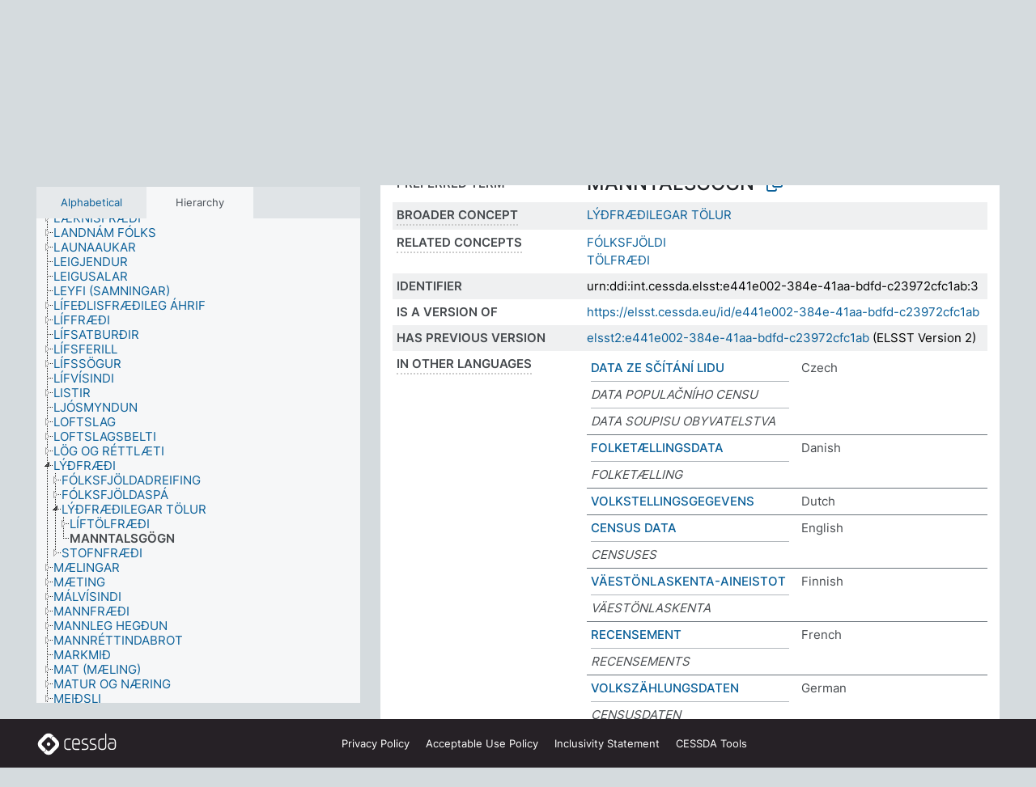

--- FILE ---
content_type: text/html; charset=UTF-8
request_url: https://thesauri.cessda.eu/elsst-3/en/page/e441e002-384e-41aa-bdfd-c23972cfc1ab?clang=is
body_size: 8964
content:
<!DOCTYPE html>
<html dir="ltr" lang="en" prefix="og: https://ogp.me/ns#">
<head>
<base href="https://thesauri.cessda.eu/">
<link rel="shortcut icon" href="favicon.ico">
<meta http-equiv="X-UA-Compatible" content="IE=Edge">
<meta http-equiv="Content-Type" content="text/html; charset=UTF-8">
<meta name="viewport" content="width=device-width, initial-scale=1.0">
<meta name="format-detection" content="telephone=no">
<meta name="generator" content="Skosmos 2.18">
<meta name="title" content="MANNTALSGÖGN - ELSST Version 3 - Skosmos">
<meta property="og:title" content="MANNTALSGÖGN - ELSST Version 3 - Skosmos">
<meta name="description" content="Concept MANNTALSGÖGN in vocabulary ">
<meta property="og:description" content="Concept MANNTALSGÖGN in vocabulary ">
<link rel="canonical" href="https://thesauri.cessda.eu/elsst-3/en/page/e441e002-384e-41aa-bdfd-c23972cfc1ab?clang=is">
<meta property="og:url" content="https://thesauri.cessda.eu/elsst-3/en/page/e441e002-384e-41aa-bdfd-c23972cfc1ab?clang=is">
<meta property="og:type" content="website">
<meta property="og:site_name" content="Skosmos">
<link href="vendor/twbs/bootstrap/dist/css/bootstrap.min.css" media="screen, print" rel="stylesheet" type="text/css">
<link href="vendor/vakata/jstree/dist/themes/default/style.min.css" media="screen, print" rel="stylesheet" type="text/css">
<link href="vendor/davidstutz/bootstrap-multiselect/dist/css/bootstrap-multiselect.min.css" media="screen, print" rel="stylesheet" type="text/css">
<!-- <link href="resource/css/fira.css" media="screen, print" rel="stylesheet" type="text/css"> -->
<link href="resource/fontawesome/css/fontawesome.css" media="screen, print" rel="stylesheet" type="text/css">
<link href="resource/fontawesome/css/regular.css" media="screen, print" rel="stylesheet" type="text/css">
<link href="resource/fontawesome/css/solid.css" media="screen, print" rel="stylesheet" type="text/css">
<link href="resource/css/styles.css" media="screen, print" rel="stylesheet" type="text/css">

<title>MANNTALSGÖGN - ELSST Version 3 - Skosmos</title>
</head>
<body class="vocab-elsst-3">
  <noscript>
    <strong>We're sorry but Skosmos doesn't work properly without JavaScript enabled. Please enable it to continue.</strong>
  </noscript>
  <a id="skiptocontent" href="elsst-3/en/page/e441e002-384e-41aa-bdfd-c23972cfc1ab?clang=is#maincontent">Skip to main content</a>
  <div class="topbar-container topbar-white">
    <div class="topbar topbar-white">
      <div id="topbar-service-helper">
  <a         class="service-en"  href="en/?clang=is">
    <svg xmlns="http://www.w3.org/2000/svg" xml:space="preserve" id="home" x="0" y="0"
      style="enable-background:new 0 0 291 291" version="1.1" viewBox="0 0 291 291">
      <style>
        .st1 {
          fill-rule: evenodd;
          clip-rule: evenodd;
          fill: #fff
        }
      </style>
      <path
        d="m102.7 272.7-85.2-85.2c-23.3-23.3-23.3-61.5 0-84.9l85.2-85.2c23.3-23.3 61.5-23.3 84.9 0l85.2 85.2c23.3 23.3 23.3 61.5 0 84.9l-85.2 85.2c-23.4 23.3-61.6 23.3-84.9 0"
        style="fill:#0e78be" />
      <path
        d="M136.3 82.7c-30.6 0-55.5 24.8-55.5 55.5 0 30.6 24.8 55.5 55.5 55.5 30.6 0 55.5-24.9 55.5-55.5s-24.9-55.5-55.5-55.5zm0 8c26.2 0 47.5 21.3 47.5 47.5s-21.3 47.5-47.5 47.5-47.5-21.3-47.5-47.5 21.3-47.5 47.5-47.5z"
        class="st1" />
      <path
        d="M167.6 118.6c-25.3 0-45.8 20.5-45.8 45.8s20.5 45.8 45.8 45.8c25.3 0 45.8-20.5 45.8-45.8s-20.6-45.8-45.8-45.8zm0 8c20.9 0 37.8 16.9 37.8 37.8s-16.9 37.8-37.8 37.8-37.8-16.9-37.8-37.8 16.9-37.8 37.8-37.8z"
        class="st1" />
    </svg>
    <h1 id="hometitle">ELSST</h1>
  </a>
</div>
<div id="topbar-language-navigation">
    <div id="navigation">

    <a href="https://elsst.cessda.eu/" class="navigation-font">Documentation</a>


    <a href="en/about?clang=is"
      id="navi2" class="navigation-font">
     About
    </a>
    <a href="elsst-3/en/feedback?clang=is"
      id="navi3" class="navigation-font">
      Feedback
    </a>
    <a href="#"  id="navi4" class="navigation-font" data-bs-toggle="modal" title="Help" data-bs-target="#helpModal">
      Help
      </a>
      <div class="modal fade" id="helpModal" tabindex="-1" aria-labelledby="helpModalLabel" aria-hidden="true">
        <div class="modal-dialog">
          <div class="modal-content">
            <div class="modal-header">
              <h5 class="modal-title" id="helpModalLabel">Help</h5>
              <button type="button" class="btn-close" data-bs-dismiss="modal" aria-label="Close"></button>
            </div>
            <div class="modal-body">
              Hover your cursor over the text with a dotted underline to see instructions about the property.<br><br>For truncation search, please use the symbol * as in *animal or *patent*. For ends of search words, the search will be truncated automatically, even if the truncation symbol is not entered manually: thus, cat will yield the same results as cat*
            </div>
            <div class="modal-footer">
              <button type="button" class="btn btn-secondary" data-bs-dismiss="modal">Close</button>
      
            </div>
          </div>
        </div>
      </div>

  </div>
</div>

<!-- top-bar ENDS HERE -->
    </div>
  </div>
    <div class="headerbar">
    <div class="header-row"><div class="headerbar-coloured"></div><div class="header-left">
  <h1><a href="elsst-3/en/?clang=is"></a></h1>
</div>
<div class="header-float">
      <h2 class="sr-only">Search from vocabulary</h2>
    <div class="search-vocab-text"><p>Content language</p></div>
    <form class="navbar-form" role="search" name="text-search" action="elsst-3/en/search">
    <input style="display: none" name="clang" value="is" id="lang-input">
    <div class="input-group">
      <div class="input-group-btn">
        <label class="sr-only" for="lang-dropdown-toggle">Content and search language</label>
        <button type="button" class="btn btn-default dropdown-toggle" data-bs-toggle="dropdown" aria-expanded="false" id="lang-dropdown-toggle">Icelandic<span class="caret"></span></button>
        <ul class="dropdown-menu" aria-labelledby="lang-dropdown-toggle">
                            <li><a class="dropdown-item" href="elsst-3/en/page/e441e002-384e-41aa-bdfd-c23972cfc1ab?clang=cs" class="lang-button" hreflang="cs">Czech</a></li>
                    <li><a class="dropdown-item" href="elsst-3/en/page/e441e002-384e-41aa-bdfd-c23972cfc1ab?clang=da" class="lang-button" hreflang="da">Danish</a></li>
                    <li><a class="dropdown-item" href="elsst-3/en/page/e441e002-384e-41aa-bdfd-c23972cfc1ab?clang=nl" class="lang-button" hreflang="nl">Dutch</a></li>
                    <li><a class="dropdown-item" href="elsst-3/en/page/e441e002-384e-41aa-bdfd-c23972cfc1ab" class="lang-button" hreflang="en">English</a></li>
                    <li><a class="dropdown-item" href="elsst-3/en/page/e441e002-384e-41aa-bdfd-c23972cfc1ab?clang=fi" class="lang-button" hreflang="fi">Finnish</a></li>
                    <li><a class="dropdown-item" href="elsst-3/en/page/e441e002-384e-41aa-bdfd-c23972cfc1ab?clang=fr" class="lang-button" hreflang="fr">French</a></li>
                    <li><a class="dropdown-item" href="elsst-3/en/page/e441e002-384e-41aa-bdfd-c23972cfc1ab?clang=de" class="lang-button" hreflang="de">German</a></li>
                    <li><a class="dropdown-item" href="elsst-3/en/page/e441e002-384e-41aa-bdfd-c23972cfc1ab?clang=el" class="lang-button" hreflang="el">Greek</a></li>
                    <li><a class="dropdown-item" href="elsst-3/en/page/e441e002-384e-41aa-bdfd-c23972cfc1ab?clang=hu" class="lang-button" hreflang="hu">Hungarian</a></li>
                    <li><a class="dropdown-item" href="elsst-3/en/page/e441e002-384e-41aa-bdfd-c23972cfc1ab?clang=is" class="lang-button" hreflang="is">Icelandic</a></li>
                    <li><a class="dropdown-item" href="elsst-3/en/page/e441e002-384e-41aa-bdfd-c23972cfc1ab?clang=lt" class="lang-button" hreflang="lt">Lithuanian</a></li>
                    <li><a class="dropdown-item" href="elsst-3/en/page/e441e002-384e-41aa-bdfd-c23972cfc1ab?clang=no" class="lang-button" hreflang="no">Norwegian</a></li>
                    <li><a class="dropdown-item" href="elsst-3/en/page/e441e002-384e-41aa-bdfd-c23972cfc1ab?clang=ro" class="lang-button" hreflang="ro">Romanian</a></li>
                    <li><a class="dropdown-item" href="elsst-3/en/page/e441e002-384e-41aa-bdfd-c23972cfc1ab?clang=sl" class="lang-button" hreflang="sl">Slovenian</a></li>
                    <li><a class="dropdown-item" href="elsst-3/en/page/e441e002-384e-41aa-bdfd-c23972cfc1ab?clang=es" class="lang-button" hreflang="es">Spanish</a></li>
                    <li><a class="dropdown-item" href="elsst-3/en/page/e441e002-384e-41aa-bdfd-c23972cfc1ab?clang=sv" class="lang-button" hreflang="sv">Swedish</a></li>
                            <li>
            <a class="dropdown-item" href="elsst-3/en/page/e441e002-384e-41aa-bdfd-c23972cfc1ab?clang=is&amp;anylang=on"
              class="lang-button" id="lang-button-all">Any language</a>
            <input name="anylang" type="checkbox">
          </li>
        </ul>
      </div><!-- /btn-group -->
      <label class="sr-only" for="search-field">Enter search term</label>
      <input id="search-field" type="text" class="form-control" name="q" value="">
      <div class="input-group-btn">
        <label class="sr-only" for="search-all-button">Submit search</label>
        <button id="search-all-button" type="submit" class="btn btn-primary">Search</button>
      </div>
    </div>
      </form>
</div>
</div>  </div>
    <div class="main-container">
        <div id="sidebar">
          <div class="sidebar-buttons">
                <h2 class="sr-only">Sidebar listing: list and traverse vocabulary contents by a criterion</h2>
        <ul class="nav nav-tabs">
                                      <h3 class="sr-only">List vocabulary concepts alphabetically</h3>
                    <li id="alpha" class="nav-item"><a class="nav-link" href="elsst-3/en/index?clang=is">Alphabetical</a></li>
                                                  <h3 class="sr-only">List vocabulary concepts hierarchically</h3>
                    <li id="hierarchy" class="nav-item">
            <a class="nav-link active" href="#" id="hier-trigger"
                        >Hierarchy            </a>
          </li>
                                                </ul>
      </div>
      
            <h4 class="sr-only">Listing vocabulary concepts alphabetically</h4>
            <div class="sidebar-grey  concept-hierarchy">
        <div id="alphabetical-menu">
                  </div>
              </div>
        </div>
    
            <main id="maincontent" tabindex="-1">
            <div class="content">
        <div id="content-top"></div>
                     <h2 class="sr-only">Concept information</h2>
            <div class="concept-info">
      <div class="concept-main">
              <div class="row">
                                      <div class="crumb-path">
                        <a class="propertyvalue bread-crumb" href="elsst-3/en/page/290327e7-0a69-44f7-8348-c9608aee1fad?clang=is">LÝÐFRÆÐI</a><span class="bread-crumb"> > </span>
                                                <a class="propertyvalue bread-crumb" href="elsst-3/en/page/c332dcbc-c2a3-41ac-9cd7-2b6814383a68?clang=is">LÝÐFRÆÐILEGAR TÖLUR</a><span class="bread-crumb"> > </span>
                                                <span class="bread-crumb propertylabel-pink">MANNTALSGÖGN</span>
                                                </div>
                          </div>
            <div class="row property prop-preflabel"><div class="property-label property-label-pref"><h3 class="versal">
                                      Preferred term
                      </h3></div><div class="property-value-column"><span class="prefLabel conceptlabel" id="pref-label">MANNTALSGÖGN</span>
                        &nbsp;
        <button type="button" data-bs-toggle="tooltip" data-bs-placement="button" title="Copy to clipboard" class="btn btn-default btn-xs copy-clipboard" for="#pref-label"><span class="fa-regular fa-copy"></span></button></div><div class="col-md-12"><div class="preflabel-spacer"></div></div></div>
                       <div class="row property prop-skos_broader">
          <div class="property-label">
            <h3 class="versal               property-click skosmos-tooltip-wrapper skosmos-tooltip t-top" data-title="Broader concept
              ">
                              Broader concept
                          </h3>
          </div>
          <div class="property-value-column"><div class="property-value-wrapper">
                <ul>
                     <li>
                                                                               <a href="elsst-3/en/page/c332dcbc-c2a3-41ac-9cd7-2b6814383a68?clang=is"> LÝÐFRÆÐILEGAR TÖLUR</a>
                                                                                                      </li>
                </ul>
                </div></div></div>
                               <div class="row property prop-skos_related">
          <div class="property-label">
            <h3 class="versal               property-click skosmos-tooltip-wrapper skosmos-tooltip t-top" data-title="Concepts related to this concept.
              ">
                              Related concepts
                          </h3>
          </div>
          <div class="property-value-column"><div class="property-value-wrapper">
                <ul>
                     <li>
                                                                               <a href="elsst-3/en/page/c80d7b6c-78b9-4a0e-ab43-941d89888b02?clang=is"> FÓLKSFJÖLDI</a>
                                                                                                      </li>
                     <li>
                                                                               <a href="elsst-3/en/page/d6ea69ca-1a76-4125-a883-72bfba9a3f9f?clang=is"> TÖLFRÆÐI</a>
                                                                                                      </li>
                </ul>
                </div></div></div>
                               <div class="row property prop-dc_identifier">
          <div class="property-label">
            <h3 class="versal              ">
                              Identifier
                          </h3>
          </div>
          <div class="property-value-column"><div class="property-value-wrapper">
                <ul>
                     <li>
                                                                 <span>urn:ddi:int.cessda.elsst:e441e002-384e-41aa-bdfd-c23972cfc1ab:3</span>
                                      </li>
                </ul>
                </div></div></div>
                               <div class="row property prop-dc_isVersionOf">
          <div class="property-label">
            <h3 class="versal              ">
                              Is a version of
                          </h3>
          </div>
          <div class="property-value-column"><div class="property-value-wrapper">
                <ul>
                     <li>
                                                           <a href="https://elsst.cessda.eu/id/e441e002-384e-41aa-bdfd-c23972cfc1ab">https://elsst.cessda.eu/id/e441e002-384e-41aa-bdfd-c23972cfc1ab</a>                                                                                      </li>
                </ul>
                </div></div></div>
                               <div class="row property prop-owl_priorVersion">
          <div class="property-label">
            <h3 class="versal              ">
                              Has previous version
                          </h3>
          </div>
          <div class="property-value-column"><div class="property-value-wrapper">
                <ul>
                     <li>
                                                           <a href="elsst-2/en/page/e441e002-384e-41aa-bdfd-c23972cfc1ab?clang=is">elsst2:e441e002-384e-41aa-bdfd-c23972cfc1ab</a> (ELSST Version 2)                                                                                      </li>
                </ul>
                </div></div></div>
                                <div class="row property prop-other-languages">
        <div class="property-label"><h3 class="versal property-click skosmos-tooltip-wrapper skosmos-tooltip t-top" data-title="Terms for the concept in other languages." >In other languages</h3></div>
        <div class="property-value-column">
          <div class="property-value-wrapper">
            <ul>
                                          <li class="row other-languages first-of-language">
                <div class="col-6 versal versal-pref">
                                                      <a href='elsst-3/en/page/e441e002-384e-41aa-bdfd-c23972cfc1ab?clang=cs' hreflang='cs'>DATA ZE SČÍTÁNÍ LIDU</a>
                                  </div>
                <div class="col-6 versal"><p>Czech</p></div>
              </li>
                            <li class="row other-languages">
                <div class="col-6 versal replaced">
                                    DATA POPULAČNÍHO CENSU
                                  </div>
                <div class="col-6 versal"></div>
              </li>
                            <li class="row other-languages">
                <div class="col-6 versal replaced">
                                    DATA SOUPISU OBYVATELSTVA
                                  </div>
                <div class="col-6 versal"></div>
              </li>
                                                        <li class="row other-languages first-of-language">
                <div class="col-6 versal versal-pref">
                                                      <a href='elsst-3/en/page/e441e002-384e-41aa-bdfd-c23972cfc1ab?clang=da' hreflang='da'>FOLKETÆLLINGSDATA</a>
                                  </div>
                <div class="col-6 versal"><p>Danish</p></div>
              </li>
                            <li class="row other-languages">
                <div class="col-6 versal replaced">
                                    FOLKETÆLLING
                                  </div>
                <div class="col-6 versal"></div>
              </li>
                                                        <li class="row other-languages first-of-language">
                <div class="col-6 versal versal-pref">
                                                      <a href='elsst-3/en/page/e441e002-384e-41aa-bdfd-c23972cfc1ab?clang=nl' hreflang='nl'>VOLKSTELLINGSGEGEVENS</a>
                                  </div>
                <div class="col-6 versal"><p>Dutch</p></div>
              </li>
                                                        <li class="row other-languages first-of-language">
                <div class="col-6 versal versal-pref">
                                                      <a href='elsst-3/en/page/e441e002-384e-41aa-bdfd-c23972cfc1ab' hreflang='en'>CENSUS DATA</a>
                                  </div>
                <div class="col-6 versal"><p>English</p></div>
              </li>
                            <li class="row other-languages">
                <div class="col-6 versal replaced">
                                    CENSUSES
                                  </div>
                <div class="col-6 versal"></div>
              </li>
                                                        <li class="row other-languages first-of-language">
                <div class="col-6 versal versal-pref">
                                                      <a href='elsst-3/en/page/e441e002-384e-41aa-bdfd-c23972cfc1ab?clang=fi' hreflang='fi'>VÄESTÖNLASKENTA-AINEISTOT</a>
                                  </div>
                <div class="col-6 versal"><p>Finnish</p></div>
              </li>
                            <li class="row other-languages">
                <div class="col-6 versal replaced">
                                    VÄESTÖNLASKENTA
                                  </div>
                <div class="col-6 versal"></div>
              </li>
                                                        <li class="row other-languages first-of-language">
                <div class="col-6 versal versal-pref">
                                                      <a href='elsst-3/en/page/e441e002-384e-41aa-bdfd-c23972cfc1ab?clang=fr' hreflang='fr'>RECENSEMENT</a>
                                  </div>
                <div class="col-6 versal"><p>French</p></div>
              </li>
                            <li class="row other-languages">
                <div class="col-6 versal replaced">
                                    RECENSEMENTS
                                  </div>
                <div class="col-6 versal"></div>
              </li>
                                                        <li class="row other-languages first-of-language">
                <div class="col-6 versal versal-pref">
                                                      <a href='elsst-3/en/page/e441e002-384e-41aa-bdfd-c23972cfc1ab?clang=de' hreflang='de'>VOLKSZÄHLUNGSDATEN</a>
                                  </div>
                <div class="col-6 versal"><p>German</p></div>
              </li>
                            <li class="row other-languages">
                <div class="col-6 versal replaced">
                                    CENSUSDATEN
                                  </div>
                <div class="col-6 versal"></div>
              </li>
                            <li class="row other-languages">
                <div class="col-6 versal replaced">
                                    REGISTERZAEHLUNG
                                  </div>
                <div class="col-6 versal"></div>
              </li>
                            <li class="row other-languages">
                <div class="col-6 versal replaced">
                                    REGISTERZAEHLUNGSDATEN
                                  </div>
                <div class="col-6 versal"></div>
              </li>
                            <li class="row other-languages">
                <div class="col-6 versal replaced">
                                    REGISTERZÄHLUNG
                                  </div>
                <div class="col-6 versal"></div>
              </li>
                            <li class="row other-languages">
                <div class="col-6 versal replaced">
                                    REGISTERZÄHLUNGSDATEN
                                  </div>
                <div class="col-6 versal"></div>
              </li>
                            <li class="row other-languages">
                <div class="col-6 versal replaced">
                                    REGISTERZENSUS
                                  </div>
                <div class="col-6 versal"></div>
              </li>
                            <li class="row other-languages">
                <div class="col-6 versal replaced">
                                    REGISTERZENSUSDATEN
                                  </div>
                <div class="col-6 versal"></div>
              </li>
                            <li class="row other-languages">
                <div class="col-6 versal replaced">
                                    VOLKSZAEHLUNGEN
                                  </div>
                <div class="col-6 versal"></div>
              </li>
                            <li class="row other-languages">
                <div class="col-6 versal replaced">
                                    VOLKSZAEHLUNGSDATEN
                                  </div>
                <div class="col-6 versal"></div>
              </li>
                            <li class="row other-languages">
                <div class="col-6 versal replaced">
                                    VOLKSZÄHLUNGEN
                                  </div>
                <div class="col-6 versal"></div>
              </li>
                            <li class="row other-languages">
                <div class="col-6 versal replaced">
                                    ZENSUS
                                  </div>
                <div class="col-6 versal"></div>
              </li>
                            <li class="row other-languages">
                <div class="col-6 versal replaced">
                                    ZENSUSDATEN
                                  </div>
                <div class="col-6 versal"></div>
              </li>
                                                        <li class="row other-languages first-of-language">
                <div class="col-6 versal versal-pref">
                                                      <a href='elsst-3/en/page/e441e002-384e-41aa-bdfd-c23972cfc1ab?clang=el' hreflang='el'>ΔΕΔΟΜΕΝΑ ΑΠΟΓΡΑΦΗΣ</a>
                                  </div>
                <div class="col-6 versal"><p>Greek</p></div>
              </li>
                            <li class="row other-languages">
                <div class="col-6 versal replaced">
                                    ΑΠΟΓΡΑΦΕΣ
                                  </div>
                <div class="col-6 versal"></div>
              </li>
                                                        <li class="row other-languages first-of-language">
                <div class="col-6 versal versal-pref">
                                                      <a href='elsst-3/en/page/e441e002-384e-41aa-bdfd-c23972cfc1ab?clang=hu' hreflang='hu'>NÉPSZÁMLÁLÁSI ADAT</a>
                                  </div>
                <div class="col-6 versal"><p>Hungarian</p></div>
              </li>
                                                        <li class="row other-languages first-of-language">
                <div class="col-6 versal versal-pref">
                                                      <a href='elsst-3/en/page/e441e002-384e-41aa-bdfd-c23972cfc1ab?clang=lt' hreflang='lt'>SURAŠYMO DUOMENYS</a>
                                  </div>
                <div class="col-6 versal"><p>Lithuanian</p></div>
              </li>
                            <li class="row other-languages">
                <div class="col-6 versal replaced">
                                    SURAŠYMAS
                                  </div>
                <div class="col-6 versal"></div>
              </li>
                                                        <li class="row other-languages first-of-language">
                <div class="col-6 versal versal-pref">
                                                      <a href='elsst-3/en/page/e441e002-384e-41aa-bdfd-c23972cfc1ab?clang=no' hreflang='no'>FOLKETELLINGSDATA</a>
                                  </div>
                <div class="col-6 versal"><p>Norwegian</p></div>
              </li>
                            <li class="row other-languages">
                <div class="col-6 versal replaced">
                                    FOLKETELLINGER
                                  </div>
                <div class="col-6 versal"></div>
              </li>
                                                        <li class="row other-languages first-of-language">
                <div class="col-6 versal versal-pref">
                                                      <a href='elsst-3/en/page/e441e002-384e-41aa-bdfd-c23972cfc1ab?clang=ro' hreflang='ro'>DATE DE RECENSĂMÂNT</a>
                                  </div>
                <div class="col-6 versal"><p>Romanian</p></div>
              </li>
                            <li class="row other-languages">
                <div class="col-6 versal replaced">
                                    RECENSĂMINTE
                                  </div>
                <div class="col-6 versal"></div>
              </li>
                                                        <li class="row other-languages first-of-language">
                <div class="col-6 versal versal-pref">
                                                      <a href='elsst-3/en/page/e441e002-384e-41aa-bdfd-c23972cfc1ab?clang=sl' hreflang='sl'>POPISNI PODATEK</a>
                                  </div>
                <div class="col-6 versal"><p>Slovenian</p></div>
              </li>
                                                        <li class="row other-languages first-of-language">
                <div class="col-6 versal versal-pref">
                                                      <a href='elsst-3/en/page/e441e002-384e-41aa-bdfd-c23972cfc1ab?clang=es' hreflang='es'>DATOS CENSALES</a>
                                  </div>
                <div class="col-6 versal"><p>Spanish</p></div>
              </li>
                            <li class="row other-languages">
                <div class="col-6 versal replaced">
                                    CENSOS
                                  </div>
                <div class="col-6 versal"></div>
              </li>
                                                        <li class="row other-languages first-of-language">
                <div class="col-6 versal versal-pref">
                                                      <a href='elsst-3/en/page/e441e002-384e-41aa-bdfd-c23972cfc1ab?clang=sv' hreflang='sv'>FOLKRÄKNINGSDATA</a>
                                  </div>
                <div class="col-6 versal"><p>Swedish</p></div>
              </li>
                            <li class="row other-languages">
                <div class="col-6 versal replaced">
                                    FOLKRÄKNING
                                  </div>
                <div class="col-6 versal"></div>
              </li>
                                        </ul>
          </div>
        </div>
      </div>
              <div class="row property prop-uri">
            <div class="property-label"><h3 class="versal">URI</h3></div>
            <div class="property-value-column">
                <div class="property-value-wrapper">
                    <span class="versal uri-input-box" id="uri-input-box">https://elsst.cessda.eu/id/3/e441e002-384e-41aa-bdfd-c23972cfc1ab</span>
                    <button type="button" data-bs-toggle="tooltip" data-bs-placement="button" title="Copy to clipboard" class="btn btn-default btn-xs copy-clipboard" for="#uri-input-box">
                      <span class="fa-regular fa-copy"></span>
                    </button>
                </div>
            </div>
        </div>
        <div class="row">
            <div class="property-label"><h3 class="versal">Download this concept:</h3></div>
            <div class="property-value-column">
<span class="versal concept-download-links"><a href="rest/v1/elsst-3/data?uri=https%3A%2F%2Felsst.cessda.eu%2Fid%2F3%2Fe441e002-384e-41aa-bdfd-c23972cfc1ab&amp;format=application/rdf%2Bxml">RDF/XML</a>
          <a href="rest/v1/elsst-3/data?uri=https%3A%2F%2Felsst.cessda.eu%2Fid%2F3%2Fe441e002-384e-41aa-bdfd-c23972cfc1ab&amp;format=text/turtle">
            TURTLE</a>
          <a href="rest/v1/elsst-3/data?uri=https%3A%2F%2Felsst.cessda.eu%2Fid%2F3%2Fe441e002-384e-41aa-bdfd-c23972cfc1ab&amp;format=application/ld%2Bjson">JSON-LD</a>
        </span>            </div>
        </div>
      </div>
      <!-- appendix / concept mapping properties -->
      <div
          class="concept-appendix hidden"
          data-concept-uri="https://elsst.cessda.eu/id/3/e441e002-384e-41aa-bdfd-c23972cfc1ab"
          data-concept-type="skos:Concept"
          >
      </div>
    </div>
    
  

<template id="property-mappings-template">
    {{#each properties}}
    <div class="row{{#ifDeprecated concept.type 'skosext:DeprecatedConcept'}} deprecated{{/ifDeprecated}} property prop-{{ id }}">
        <div class="property-label"><h3 class="versal{{#ifNotInDescription type description}} property-click skosmos-tooltip-wrapper skosmos-tooltip t-top" data-title="{{ description }}{{/ifNotInDescription}}">{{label}}</h3></div>
        <div class="property-value-column">
            {{#each values }} {{! loop through ConceptPropertyValue objects }}
            {{#if prefLabel }}
            <div class="row">
                <div class="col-5">
                    <a class="versal" href="{{hrefLink}}">{{#if notation }}<span class="versal">{{ notation }} </span>{{/if}}{{ prefLabel }}</a>
                    {{#ifDifferentLabelLang lang }}<span class="propertyvalue"> ({{ lang }})</span>{{/ifDifferentLabelLang}}
                </div>
                {{#if vocabName }}
                    <span class="appendix-vocab-label col-7">{{ vocabName }}</span>
                {{/if}}
            </div>
            {{/if}}
            {{/each}}
        </div>
    </div>
    {{/each}}
</template>

        <div id="content-bottom"></div>
      </div>
    </main>
            <footer class="site-footer">
	<div class="bottombar main-container d-flex">
		<div id="bottomlogo">
			<a href="https://www.cessda.eu" target="_blank">
			<svg id="footerlogo" xmlns="http://www.w3.org/2000/svg" viewBox="0 0 189 56">
				<style>.ssst0 { fill: #fff }</style>
				<path class="ssst0" d="M79.29 41.35h-7.05c-3.99 0-7.24-3.24-7.24-7.23V22.34c0-3.99 3.25-7.23 7.24-7.23l7.05-.03h.01c.74 0 1.34.6 1.35 1.34 0 .74-.6 1.35-1.34 1.35l-7.05.03c-2.51 0-4.55 2.03-4.55 4.53v11.78c0 2.5 2.04 4.54 4.55 4.54h7.05c.74 0 1.35.6 1.35 1.35-.03.74-.63 1.35-1.37 1.35M99.17 41.37H90.8c-3.99 0-7.24-3.25-7.24-7.24V22.34c0-3.99 3.25-7.24 7.24-7.24h3.37c3.99 0 7.24 3.25 7.24 7.24v6.55h-12.6a1.35 1.35 0 0 1 0-2.7h9.9v-3.85c0-2.51-2.04-4.54-4.55-4.54H90.8c-2.51 0-4.54 2.04-4.54 4.54v11.79c0 2.51 2.04 4.54 4.54 4.54h8.37c.74 0 1.35.6 1.35 1.35-.01.75-.61 1.35-1.35 1.35M178.26 41.23h-4.17c-2 0-3.86-.98-5.23-2.76-1.29-1.68-2.01-3.9-2.01-6.26 0-4.78 2.98-8.11 7.24-8.11h5.93a1.35 1.35 0 0 1 0 2.7h-5.93c-2.72 0-4.55 2.18-4.55 5.42 0 3.49 2.04 6.33 4.55 6.33h4.17c2.51 0 4.55-2.04 4.55-4.54V22.2c0-2.5-2.04-4.54-4.55-4.54h-7.77a1.35 1.35 0 0 1 0-2.7h7.77c3.99 0 7.24 3.25 7.24 7.24V34c0 3.99-3.25 7.23-7.24 7.23M155.9 41.37h-4.26c-3.99 0-7.24-3.25-7.24-7.24v-11.8c0-3.99 3.25-7.24 7.24-7.24h6.04a1.35 1.35 0 0 1 0 2.7h-6.04c-2.51 0-4.55 2.04-4.55 4.54v11.8c0 2.51 2.04 4.54 4.55 4.54h4.26c2.51 0 4.55-2.04 4.55-4.54V4.66a1.35 1.35 0 0 1 2.7 0v29.47c-.01 3.99-3.26 7.24-7.25 7.24M114.66 41.37h-7.72a1.35 1.35 0 0 1 0-2.7h7.72c2.41 0 4.38-1.96 4.38-4.37 0-2.07-1.47-3.87-3.5-4.29l-3.77-.78c-.6-.11-1.46-.36-1.72-.46-2.72-1.04-4.55-3.69-4.55-6.6 0-3.9 3.17-7.07 7.07-7.07h5.83a1.35 1.35 0 0 1 0 2.7h-5.83c-2.41 0-4.38 1.96-4.38 4.37 0 1.8 1.13 3.44 2.81 4.09.13.05.81.25 1.25.33l.04.01 3.79.79c3.27.67 5.65 3.58 5.65 6.92 0 3.89-3.17 7.06-7.07 7.06M133.51 41.37h-7.72a1.35 1.35 0 0 1 0-2.7h7.72c2.41 0 4.38-1.96 4.38-4.37 0-2.07-1.47-3.87-3.5-4.29l-3.77-.78c-.6-.11-1.45-.36-1.72-.46-2.72-1.04-4.55-3.69-4.55-6.6 0-3.9 3.17-7.07 7.07-7.07h5.83a1.35 1.35 0 0 1 0 2.7h-5.83c-2.41 0-4.38 1.96-4.38 4.37 0 1.8 1.13 3.44 2.81 4.09.13.05.81.25 1.25.33l.04.01 3.79.79c3.27.67 5.65 3.58 5.65 6.92 0 3.89-3.17 7.06-7.07 7.06M32.49 27.99c0 2.29-1.85 4.14-4.14 4.14-2.29 0-4.14-1.85-4.14-4.14 0-2.29 1.85-4.14 4.14-4.14 2.28 0 4.14 1.85 4.14 4.14"></path>
				<path class="ssst0" d="M35.62 11.38c.91-.9 2.12-1.4 3.41-1.4.61 0 1.2.12 1.75.33L37.26 6.8c-2.02-2.01-4.56-3.28-7.37-3.65-.58-.08-1.16-.11-1.73-.11-3.44 0-6.67 1.34-9.09 3.76L7.14 18.73c-.3.3-.59.62-.86.95-1.89 2.29-2.91 5.15-2.91 8.16 0 3.44 1.34 6.67 3.77 9.1l2.88 2.88.61.61v-.01l3.4 3.4c.45.45.98.77 1.55.99l.04.04c.06.02.13.03.19.05.06.02.11.03.17.05.19.05.39.1.59.13h.05c.18.02.35.05.53.05 1.18 0 2.29-.46 3.12-1.28l.01-.01c.01-.01.02-.01.02-.02.84-.84 1.3-1.95 1.3-3.13s-.46-2.3-1.3-3.13l-3.85-3.85-3.03-3.05a3.995 3.995 0 0 1-1.18-2.84c0-.83.25-1.62.72-2.29.13-.18.27-.36.43-.53l5.88-5.88 6.06-6.07c.75-.75 1.76-1.17 2.83-1.17s2.08.42 2.84 1.17l3.53 3.52c-.22-.56-.34-1.16-.33-1.78-.01-1.28.5-2.49 1.42-3.41"></path>
				<path class="ssst0" d="M49.29 18.87l-6.94-6.99a4.404 4.404 0 0 0-3.11-1.27c-1.18 0-2.29.46-3.12 1.28-.84.83-1.31 1.95-1.31 3.13-.01 1.18.45 2.3 1.29 3.14l6.92 6.97c.76.76 1.18 1.77 1.18 2.84 0 1.07-.41 2.08-1.16 2.83L31.1 42.73c-.75.75-1.76 1.17-2.83 1.17s-2.08-.42-2.84-1.17l-3.49-3.49c.2.54.32 1.12.32 1.71 0 1.29-.5 2.51-1.42 3.43-.91.92-2.13 1.42-3.43 1.42a4.603 4.603 0 0 1-1.82-.36l3.57 3.57c2.02 2.01 4.56 3.28 7.37 3.65.57.08 1.15.11 1.73.11 3.44 0 6.67-1.33 9.09-3.76L49.3 37.06c2.42-2.43 3.76-5.66 3.76-9.1s-1.35-6.67-3.77-9.09"></path>
			</svg></a>
		</div>
		<div id="links">
			<a href="https://www.cessda.eu/Privacy-policy" target="_blank">Privacy<span class="d-none d-sm-inline"> Policy</span></a>
			<a href="https://www.cessda.eu/Acceptable-Use-Policy" target="_blank">Acceptable Use<span class="d-none d-sm-inline"> Policy</span></a>
			<a href="https://elsst.cessda.eu/guide/inclusivity" target="_blank">Inclusivity<span class="d-none d-sm-inline"> Statement</span></a>
			<a href="https://www.cessda.eu/Tools-Services" target="_blank">CESSDA Tools</a>
		</div>
	</div>
	<!-- Matomo -->
	<script>
			var _paq = window._paq = window._paq || [];
/* tracker methods like "setCustomDimension" should be called before "trackPageView" */
_paq.push(["setDoNotTrack", true]);
_paq.push(['trackPageView']);
_paq.push(['enableLinkTracking']);
(function () {
var u = "https://cessda.matomo.cloud/";
_paq.push([
'setTrackerUrl',
u + 'matomo.php'
]);
_paq.push(['setSiteId', '6']);
var d = document,
g = d.createElement('script'),
s = d.getElementsByTagName('script')[0];
g.type = 'text/javascript';
g.async = true;
g.src = '//cdn.matomo.cloud/cessda.matomo.cloud/matomo.js';
s.parentNode.insertBefore(g, s);
})();
		</script>
	<!-- End Matomo Code -->
</footer>
  </div>
  <script>
<!-- translations needed in javascript -->
var noResultsTranslation = "No results";
var loading_text = "Loading more items";
var loading_failed_text = "Error: Loading more items failed!";
var loading_retry_text = "Retry";
var jstree_loading = "Loading ...";
var results_disp = "All %d results displayed";
var all_vocabs  = "from all";
var n_selected = "selected";
var missing_value = "Value is required and can not be empty";
var expand_paths = "show all # paths";
var expand_propvals = "show all # values";
var hiertrans = "Hierarchy";
var depr_trans = "Deprecated concept";
var sr_only_translations = {
  hierarchy_listing: "Hierarchical listing of vocabulary concepts",
  groups_listing: "Hierarchical listing of vocabulary concepts and groupings",
};

<!-- variables passed through to javascript -->
var lang = "en";
var content_lang = "is";
var vocab = "elsst-3";
var uri = "https://elsst.cessda.eu/id/3/e441e002-384e-41aa-bdfd-c23972cfc1ab";
var prefLabels = [{"lang": "is","label": "MANNTALSGÖGN"}];
var uriSpace = "https://elsst.cessda.eu/id/3/";
var showNotation = true;
var sortByNotation = null;
var languageOrder = ["is","en","cs","da","nl","fi","fr","de","el","hu","lt","no","ro","sl","es","sv"];
var vocShortName = "ELSST Version 3";
var explicitLangCodes = false;
var pluginParameters = [];
</script>

<script type="application/ld+json">
{"@context":{"skos":"http://www.w3.org/2004/02/skos/core#","isothes":"http://purl.org/iso25964/skos-thes#","rdfs":"http://www.w3.org/2000/01/rdf-schema#","owl":"http://www.w3.org/2002/07/owl#","dct":"http://purl.org/dc/terms/","dc11":"http://purl.org/dc/elements/1.1/","uri":"@id","type":"@type","lang":"@language","value":"@value","graph":"@graph","label":"rdfs:label","prefLabel":"skos:prefLabel","altLabel":"skos:altLabel","hiddenLabel":"skos:hiddenLabel","broader":"skos:broader","narrower":"skos:narrower","related":"skos:related","inScheme":"skos:inScheme","schema":"http://schema.org/","wd":"http://www.wikidata.org/entity/","wdt":"http://www.wikidata.org/prop/direct/","elsst3":"https://elsst.cessda.eu/id/3/"},"graph":[{"uri":"dct:identifier","label":{"lang":"en","value":"URN"}},{"uri":"dct:isVersionOf","label":{"lang":"en","value":"Is a version of"}},{"uri":"owl:priorVersion","label":{"lang":"en","value":"Has previous version"}},{"uri":"https://elsst.cessda.eu/id/3/","type":["owl:Ontology","skos:ConceptScheme"],"prefLabel":[{"lang":"hu","value":"ELSST Thesaurus"},{"lang":"is","value":"ELSST Thesaurus"},{"lang":"cs","value":"ELSST Thesaurus"},{"lang":"da","value":"ELSST Thesaurus"},{"lang":"de","value":"ELSST Thesaurus"},{"lang":"el","value":"ELSST Thesaurus"},{"lang":"en","value":"ELSST Thesaurus"},{"lang":"es","value":"ELSST Thesaurus"},{"lang":"fi","value":"ELSST Thesaurus"},{"lang":"fr","value":"ELSST Thesaurus"},{"lang":"lt","value":"ELSST Thesaurus"},{"lang":"nl","value":"ELSST Thesaurus"},{"lang":"no","value":"ELSST Thesaurus"},{"lang":"ro","value":"ELSST Thesaurus"},{"lang":"sl","value":"ELSST Thesaurus"},{"lang":"sv","value":"ELSST Thesaurus"}]},{"uri":"elsst3:c332dcbc-c2a3-41ac-9cd7-2b6814383a68","type":"skos:Concept","narrower":{"uri":"elsst3:e441e002-384e-41aa-bdfd-c23972cfc1ab"},"prefLabel":[{"lang":"is","value":"LÝÐFRÆÐILEGAR TÖLUR"},{"lang":"es","value":"ESTADÍSTICAS DEMOGRÁFICAS"},{"lang":"nl","value":"BEVOLKINGSSTATISTIEKEN"},{"lang":"cs","value":"DEMOGRAFICKÁ STATISTIKA"},{"lang":"lt","value":"DEMOGRAFINĖ STATISTIKA"},{"lang":"da","value":"DEMOGRAFISK STATISTIK"},{"lang":"sv","value":"DEMOGRAFISK STATISTIK"},{"lang":"no","value":"DEMOGRAFISK STATISTIKK"},{"lang":"sl","value":"DEMOGRAFSKA STATISTIKA"},{"lang":"en","value":"DEMOGRAPHIC STATISTICS"},{"lang":"de","value":"DEMOGRAPHISCHE STATISTIK"},{"lang":"ro","value":"STATISTICĂ DEMOGRAFICĂ"},{"lang":"fr","value":"STATISTIQUES DÉMOGRAPHIQUES"},{"lang":"fi","value":"VÄESTÖTILASTOT"},{"lang":"el","value":"ΔΗΜΟΓΡΑΦΙΚΕΣ ΣΤΑΤΙΣΤΙΚΕΣ"},{"lang":"hu","value":"DEMOGRÁFIAI ADAT"}]},{"uri":"elsst3:c80d7b6c-78b9-4a0e-ab43-941d89888b02","type":"skos:Concept","prefLabel":[{"lang":"es","value":"POBLACIÓN"},{"lang":"hu","value":"NÉPESSÉG"},{"lang":"da","value":"BEFOLKNING"},{"lang":"no","value":"BEFOLKNING"},{"lang":"sv","value":"BEFOLKNING"},{"lang":"de","value":"BEVÖLKERUNG"},{"lang":"lt","value":"GYVENTOJAI"},{"lang":"cs","value":"OBYVATELSTVO"},{"lang":"nl","value":"POPULATIE"},{"lang":"ro","value":"POPULAȚIE"},{"lang":"en","value":"POPULATION"},{"lang":"fr","value":"POPULATION"},{"lang":"sl","value":"PREBIVALSTVO"},{"lang":"fi","value":"VÄESTÖ"},{"lang":"el","value":"ΠΛΗΘΥΣΜΟΣ"},{"lang":"is","value":"FÓLKSFJÖLDI"}],"related":{"uri":"elsst3:e441e002-384e-41aa-bdfd-c23972cfc1ab"}},{"uri":"elsst3:d6ea69ca-1a76-4125-a883-72bfba9a3f9f","type":"skos:Concept","prefLabel":[{"lang":"is","value":"TÖLFRÆÐI"},{"lang":"hu","value":"STATISZTIKA"},{"lang":"ro","value":"STATISTICĂ"},{"lang":"en","value":"STATISTICS"},{"lang":"nl","value":"STATISTIEKEN"},{"lang":"da","value":"STATISTIK"},{"lang":"de","value":"STATISTIK"},{"lang":"sv","value":"STATISTIK"},{"lang":"cs","value":"STATISTIKA"},{"lang":"lt","value":"STATISTIKA"},{"lang":"sl","value":"STATISTIKA"},{"lang":"no","value":"STATISTIKK"},{"lang":"fr","value":"STATISTIQUE"},{"lang":"fi","value":"TILASTOTIEDE"},{"lang":"el","value":"ΣΤΑΤΙΣΤΙΚΗ"},{"lang":"es","value":"ESTADÍSTICA"}],"related":{"uri":"elsst3:e441e002-384e-41aa-bdfd-c23972cfc1ab"}},{"uri":"elsst3:e441e002-384e-41aa-bdfd-c23972cfc1ab","type":"skos:Concept","dct:identifier":[{"lang":"hu","value":"urn:ddi:int.cessda.elsst:e441e002-384e-41aa-bdfd-c23972cfc1ab:3"},{"lang":"is","value":"urn:ddi:int.cessda.elsst:e441e002-384e-41aa-bdfd-c23972cfc1ab:3"},{"lang":"sv","value":"urn:ddi:int.cessda.elsst:e441e002-384e-41aa-bdfd-c23972cfc1ab:3"},{"lang":"sl","value":"urn:ddi:int.cessda.elsst:e441e002-384e-41aa-bdfd-c23972cfc1ab:3"},{"lang":"ro","value":"urn:ddi:int.cessda.elsst:e441e002-384e-41aa-bdfd-c23972cfc1ab:3"},{"lang":"no","value":"urn:ddi:int.cessda.elsst:e441e002-384e-41aa-bdfd-c23972cfc1ab:3"},{"lang":"nl","value":"urn:ddi:int.cessda.elsst:e441e002-384e-41aa-bdfd-c23972cfc1ab:3"},{"lang":"lt","value":"urn:ddi:int.cessda.elsst:e441e002-384e-41aa-bdfd-c23972cfc1ab:3"},{"lang":"fr","value":"urn:ddi:int.cessda.elsst:e441e002-384e-41aa-bdfd-c23972cfc1ab:3"},{"lang":"fi","value":"urn:ddi:int.cessda.elsst:e441e002-384e-41aa-bdfd-c23972cfc1ab:3"},{"lang":"es","value":"urn:ddi:int.cessda.elsst:e441e002-384e-41aa-bdfd-c23972cfc1ab:3"},{"lang":"el","value":"urn:ddi:int.cessda.elsst:e441e002-384e-41aa-bdfd-c23972cfc1ab:3"},{"lang":"de","value":"urn:ddi:int.cessda.elsst:e441e002-384e-41aa-bdfd-c23972cfc1ab:3"},{"lang":"da","value":"urn:ddi:int.cessda.elsst:e441e002-384e-41aa-bdfd-c23972cfc1ab:3"},{"lang":"cs","value":"urn:ddi:int.cessda.elsst:e441e002-384e-41aa-bdfd-c23972cfc1ab:3"},{"lang":"en","value":"urn:ddi:int.cessda.elsst:e441e002-384e-41aa-bdfd-c23972cfc1ab:3"}],"dct:isVersionOf":{"uri":"https://elsst.cessda.eu/id/e441e002-384e-41aa-bdfd-c23972cfc1ab"},"dct:issued":{"lang":"en","value":"2022-09-20"},"owl:priorVersion":{"uri":"https://elsst.cessda.eu/id/2/e441e002-384e-41aa-bdfd-c23972cfc1ab"},"altLabel":[{"lang":"el","value":"ΑΠΟΓΡΑΦΕΣ"},{"lang":"de","value":"ZENSUSDATEN"},{"lang":"de","value":"ZENSUS"},{"lang":"de","value":"VOLKSZÄHLUNGEN"},{"lang":"de","value":"VOLKSZAEHLUNGSDATEN"},{"lang":"de","value":"VOLKSZAEHLUNGEN"},{"lang":"fi","value":"VÄESTÖNLASKENTA"},{"lang":"lt","value":"SURAŠYMAS"},{"lang":"de","value":"REGISTERZENSUSDATEN"},{"lang":"de","value":"REGISTERZENSUS"},{"lang":"de","value":"REGISTERZÄHLUNGSDATEN"},{"lang":"de","value":"REGISTERZÄHLUNG"},{"lang":"de","value":"REGISTERZAEHLUNGSDATEN"},{"lang":"de","value":"REGISTERZAEHLUNG"},{"lang":"fr","value":"RECENSEMENTS"},{"lang":"ro","value":"RECENSĂMINTE"},{"lang":"sv","value":"FOLKRÄKNING"},{"lang":"no","value":"FOLKETELLINGER"},{"lang":"da","value":"FOLKETÆLLING"},{"lang":"cs","value":"DATA SOUPISU OBYVATELSTVA"},{"lang":"cs","value":"DATA POPULAČNÍHO CENSU"},{"lang":"en","value":"CENSUSES"},{"lang":"de","value":"CENSUSDATEN"},{"lang":"es","value":"CENSOS"}],"broader":{"uri":"elsst3:c332dcbc-c2a3-41ac-9cd7-2b6814383a68"},"inScheme":{"uri":"https://elsst.cessda.eu/id/3/"},"prefLabel":[{"lang":"hu","value":"NÉPSZÁMLÁLÁSI ADAT"},{"lang":"is","value":"MANNTALSGÖGN"},{"lang":"en","value":"CENSUS DATA"},{"lang":"cs","value":"DATA ZE SČÍTÁNÍ LIDU"},{"lang":"ro","value":"DATE DE RECENSĂMÂNT"},{"lang":"es","value":"DATOS CENSALES"},{"lang":"da","value":"FOLKETÆLLINGSDATA"},{"lang":"no","value":"FOLKETELLINGSDATA"},{"lang":"sv","value":"FOLKRÄKNINGSDATA"},{"lang":"sl","value":"POPISNI PODATEK"},{"lang":"fr","value":"RECENSEMENT"},{"lang":"lt","value":"SURAŠYMO DUOMENYS"},{"lang":"fi","value":"VÄESTÖNLASKENTA-AINEISTOT"},{"lang":"nl","value":"VOLKSTELLINGSGEGEVENS"},{"lang":"de","value":"VOLKSZÄHLUNGSDATEN"},{"lang":"el","value":"ΔΕΔΟΜΕΝΑ ΑΠΟΓΡΑΦΗΣ"}],"related":[{"uri":"elsst3:d6ea69ca-1a76-4125-a883-72bfba9a3f9f"},{"uri":"elsst3:c80d7b6c-78b9-4a0e-ab43-941d89888b02"}]}]}
</script>
<script src="vendor/components/jquery/jquery.min.js"></script>
<script src="vendor/components/handlebars.js/handlebars.min.js"></script>
<script src="vendor/vakata/jstree/dist/jstree.min.js"></script>
<script src="vendor/twitter/typeahead.js/dist/typeahead.bundle.min.js"></script>
<script src="vendor/davidstutz/bootstrap-multiselect/dist/js/bootstrap-multiselect.min.js"></script>
<script src="vendor/twbs/bootstrap/dist/js/bootstrap.bundle.js"></script>
<script src="vendor/etdsolutions/waypoints/jquery.waypoints.min.js"></script>
<script src="vendor/newerton/jquery-mousewheel/jquery.mousewheel.min.js"></script>
<script src="vendor/pamelafox/lscache/lscache.min.js"></script>
<script src="resource/js/config.js"></script>
<script src="resource/js/hierarchy.js"></script>
<script src="resource/js/groups.js"></script>
<script src="resource/js/scripts.js"></script>
<script src="resource/js/docready.js"></script>

    </body>
</html>
